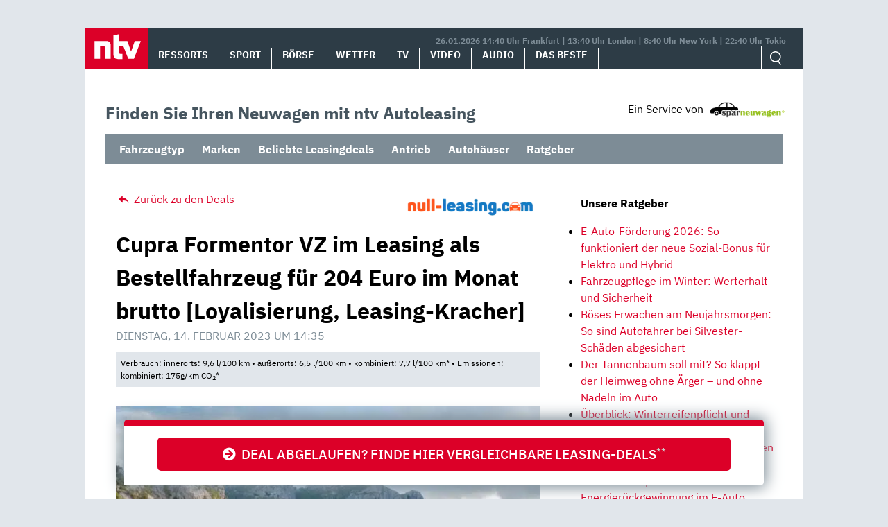

--- FILE ---
content_type: text/html; charset=UTF-8
request_url: https://autoleasing.n-tv.de/cupra-formentor-vz-leasing-103798/
body_size: 14122
content:
<!doctype html>
<html lang="de">
<head>
	<meta charset="UTF-8">
	<meta name="viewport" content="width=device-width, initial-scale=1">
	<link rel="profile" href="https://gmpg.org/xfn/11">

	<meta name='robots' content='index, follow, max-image-preview:large, max-snippet:-1, max-video-preview:-1' />
<style id="global-cls-fix">html { scrollbar-gutter: stable; }</style>
<link rel="preload" as="script" href="https://sourcepoint.rtl.de/wrapperMessagingWithoutDetection.js">
<link rel='dns-prefetch' href='//cdn.wum.rocks' />
<link rel='preconnect' href='//cdn.wum.rocks' crossorigin />
<script>
window['gtag_enable_tcf_support'] = true;
</script>
	<!-- This site is optimized with the Yoast SEO plugin v26.8 - https://yoast.com/product/yoast-seo-wordpress/ -->
	<title>Cupra Formentor VZ im Leasing für mtl. 204€ brutto - ntv Autoleasing</title>
	<meta name="description" content="Leasing Deals – Cupra Formentor VZ für mtl. 204€ brutto. Top-Konditionen ✔ Kleine Raten ✔ Jetzt online leasen!" />
	<link rel="canonical" href="https://autoleasing.n-tv.de/cupra-formentor-vz-leasing-103798/" />
	<meta property="og:locale" content="de_DE" />
	<meta property="og:type" content="article" />
	<meta property="og:title" content="Cupra Formentor VZ im Leasing für mtl. 204€ brutto - ntv Autoleasing" />
	<meta property="og:description" content="Leasing Deals – Cupra Formentor VZ für mtl. 204€ brutto. Top-Konditionen ✔ Kleine Raten ✔ Jetzt online leasen!" />
	<meta property="og:url" content="https://autoleasing.n-tv.de/cupra-formentor-vz-leasing-103798/" />
	<meta property="og:site_name" content="ntv Autoleasing" />
	<meta property="article:published_time" content="2023-02-14T13:35:44+00:00" />
	<meta property="og:image" content="https://autoleasing.n-tv.de/wp-content/uploads/2021/05/cupra-formentor-vz.jpg" />
	<meta property="og:image:width" content="2560" />
	<meta property="og:image:height" content="1595" />
	<meta property="og:image:type" content="image/jpeg" />
	<meta name="author" content="sparneuwagen" />
	<meta name="twitter:card" content="summary_large_image" />
	<meta name="twitter:label1" content="Verfasst von" />
	<meta name="twitter:data1" content="sparneuwagen" />
	<meta name="twitter:label2" content="Geschätzte Lesezeit" />
	<meta name="twitter:data2" content="2 Minuten" />
	<script type="application/ld+json" class="yoast-schema-graph">{"@context":"https://schema.org","@graph":[{"@type":"Article","@id":"https://autoleasing.n-tv.de/cupra-formentor-vz-leasing-103798/#article","isPartOf":{"@id":"https://autoleasing.n-tv.de/cupra-formentor-vz-leasing-103798/"},"author":{"name":"sparneuwagen","@id":"https://autoleasing.n-tv.de/#/schema/person/d0be1afe5bdf5d0874b3e78790e53d01"},"headline":"Cupra Formentor VZ im Leasing als Bestellfahrzeug für 204 Euro im Monat brutto [Loyalisierung, Leasing-Kracher]","datePublished":"2023-02-14T13:35:44+00:00","mainEntityOfPage":{"@id":"https://autoleasing.n-tv.de/cupra-formentor-vz-leasing-103798/"},"wordCount":294,"publisher":{"@id":"https://autoleasing.n-tv.de/#organization"},"image":{"@id":"https://autoleasing.n-tv.de/cupra-formentor-vz-leasing-103798/#primaryimage"},"thumbnailUrl":"https://autoleasing.n-tv.de/wp-content/uploads/2021/05/cupra-formentor-vz.jpg","keywords":["Allradantrieb","Automatikgetriebe","Cupra","Cupra Formentor","Gewerbe","Leasing","Ottomotor","SUV"],"articleSection":["Bestellfahrzeug","Cupra","Leasing bis 299€","LF bis 0,6","Neuwagen","Sparleasing","Top-Deal-Leasing","Verbrenner"],"inLanguage":"de"},{"@type":"WebPage","@id":"https://autoleasing.n-tv.de/cupra-formentor-vz-leasing-103798/","url":"https://autoleasing.n-tv.de/cupra-formentor-vz-leasing-103798/","name":"Cupra Formentor VZ im Leasing für mtl. 204€ brutto - ntv Autoleasing","isPartOf":{"@id":"https://autoleasing.n-tv.de/#website"},"primaryImageOfPage":{"@id":"https://autoleasing.n-tv.de/cupra-formentor-vz-leasing-103798/#primaryimage"},"image":{"@id":"https://autoleasing.n-tv.de/cupra-formentor-vz-leasing-103798/#primaryimage"},"thumbnailUrl":"https://autoleasing.n-tv.de/wp-content/uploads/2021/05/cupra-formentor-vz.jpg","datePublished":"2023-02-14T13:35:44+00:00","description":"Leasing Deals – Cupra Formentor VZ für mtl. 204€ brutto. Top-Konditionen ✔ Kleine Raten ✔ Jetzt online leasen!","breadcrumb":{"@id":"https://autoleasing.n-tv.de/cupra-formentor-vz-leasing-103798/#breadcrumb"},"inLanguage":"de","potentialAction":[{"@type":"ReadAction","target":["https://autoleasing.n-tv.de/cupra-formentor-vz-leasing-103798/"]}]},{"@type":"ImageObject","inLanguage":"de","@id":"https://autoleasing.n-tv.de/cupra-formentor-vz-leasing-103798/#primaryimage","url":"https://autoleasing.n-tv.de/wp-content/uploads/2021/05/cupra-formentor-vz.jpg","contentUrl":"https://autoleasing.n-tv.de/wp-content/uploads/2021/05/cupra-formentor-vz.jpg","width":2560,"height":1595,"caption":"Cupra Formentor VZ"},{"@type":"BreadcrumbList","@id":"https://autoleasing.n-tv.de/cupra-formentor-vz-leasing-103798/#breadcrumb","itemListElement":[{"@type":"ListItem","position":1,"name":"Home","item":"https://autoleasing.n-tv.de/"},{"@type":"ListItem","position":2,"name":"Cupra Formentor VZ im Leasing als Bestellfahrzeug für 204 Euro im Monat brutto [Loyalisierung, Leasing-Kracher]"}]},{"@type":"WebSite","@id":"https://autoleasing.n-tv.de/#website","url":"https://autoleasing.n-tv.de/","name":"ntv Autoleasing","description":"","publisher":{"@id":"https://autoleasing.n-tv.de/#organization"},"potentialAction":[{"@type":"SearchAction","target":{"@type":"EntryPoint","urlTemplate":"https://autoleasing.n-tv.de/?s={search_term_string}"},"query-input":{"@type":"PropertyValueSpecification","valueRequired":true,"valueName":"search_term_string"}}],"inLanguage":"de"},{"@type":"Organization","@id":"https://autoleasing.n-tv.de/#organization","name":"n-tv NACHRICHTEN","url":"https://autoleasing.n-tv.de/","logo":{"@type":"ImageObject","inLanguage":"de","@id":"https://autoleasing.n-tv.de/#/schema/logo/image/","url":"https://autoleasing.n-tv.de/wp-content/uploads/2021/06/ntv_logo.png","contentUrl":"https://autoleasing.n-tv.de/wp-content/uploads/2021/06/ntv_logo.png","width":96,"height":60,"caption":"n-tv NACHRICHTEN"},"image":{"@id":"https://autoleasing.n-tv.de/#/schema/logo/image/"}},{"@type":"Person","@id":"https://autoleasing.n-tv.de/#/schema/person/d0be1afe5bdf5d0874b3e78790e53d01","name":"sparneuwagen"}]}</script>
	<!-- / Yoast SEO plugin. -->


<link rel='dns-prefetch' href='//stats.wp.com' />
<link rel="alternate" type="application/rss+xml" title="ntv Autoleasing &raquo; Feed" href="https://autoleasing.n-tv.de/feed/" />
<link rel="alternate" type="application/rss+xml" title="ntv Autoleasing &raquo; Kommentar-Feed" href="https://autoleasing.n-tv.de/comments/feed/" />
<style id='wp-img-auto-sizes-contain-inline-css' type='text/css'>
img:is([sizes=auto i],[sizes^="auto," i]){contain-intrinsic-size:3000px 1500px}
/*# sourceURL=wp-img-auto-sizes-contain-inline-css */
</style>
<link rel='stylesheet' id='ep_general_styles-css' href='https://autoleasing.n-tv.de/wp-content/plugins/elasticpress/dist/css/general-styles.css?ver=66295efe92a630617c00' type='text/css' media='all' />
<link rel='stylesheet' id='sparneuwagen-style-css' href='https://autoleasing.n-tv.de/wp-content/themes/sparneuwagen/style.css?ver=6.9' type='text/css' media='all' />
<link rel='stylesheet' id='sparneuwagen-bundle-css' href='https://autoleasing.n-tv.de/wp-content/themes/sparneuwagen/res/css/bundle.css?ver=1223478290' type='text/css' media='all' />
<link rel='stylesheet' id='tablepress-default-css' href='https://autoleasing.n-tv.de/wp-content/tablepress-combined.min.css?ver=102' type='text/css' media='all' />
<script type="text/javascript" src="https://autoleasing.n-tv.de/wp-includes/js/jquery/jquery.min.js?ver=3.7.1" id="jquery-core-js"></script>
<script type="text/javascript" src="https://autoleasing.n-tv.de/wp-includes/js/jquery/jquery-migrate.min.js?ver=3.4.1" id="jquery-migrate-js"></script>
<link rel="https://api.w.org/" href="https://autoleasing.n-tv.de/wp-json/" /><link rel="alternate" title="JSON" type="application/json" href="https://autoleasing.n-tv.de/wp-json/wp/v2/posts/103798" /><link rel="EditURI" type="application/rsd+xml" title="RSD" href="https://autoleasing.n-tv.de/xmlrpc.php?rsd" />
<meta name="generator" content="WordPress 6.9" />
<link rel='shortlink' href='https://autoleasing.n-tv.de/?p=103798' />
	<script>
	function _typeof(t){return(_typeof="function"==typeof Symbol&&"symbol"==typeof Symbol.iterator?function(t){return typeof t}:function(t){return t&&"function"==typeof Symbol&&t.constructor===Symbol&&t!==Symbol.prototype?"symbol":typeof t})(t)}!function(){for(var t,e,o=[],n=window,r=n;r;){try{if(r.frames.__tcfapiLocator){t=r;break}}catch(t){}if(r===n.top)break;r=n.parent}t||(function t(){var e=n.document,o=!!n.frames.__tcfapiLocator;if(!o)if(e.body){var r=e.createElement("iframe");r.style.cssText="display:none",r.name="__tcfapiLocator",e.body.appendChild(r)}else setTimeout(t,5);return!o}(),n.__tcfapi=function(){for(var t=arguments.length,n=new Array(t),r=0;r<t;r++)n[r]=arguments[r];if(!n.length)return o;"setGdprApplies"===n[0]?n.length>3&&2===parseInt(n[1],10)&&"boolean"==typeof n[3]&&(e=n[3],"function"==typeof n[2]&&n[2]("set",!0)):"ping"===n[0]?"function"==typeof n[2]&&n[2]({gdprApplies:e,cmpLoaded:!1,cmpStatus:"stub"}):o.push(n)},n.addEventListener("message",(function(t){var e="string"==typeof t.data,o={};if(e)try{o=JSON.parse(t.data)}catch(t){}else o=t.data;var n="object"===_typeof(o)?o.__tcfapiCall:null;n&&window.__tcfapi(n.command,n.version,(function(o,r){var a={__tcfapiReturn:{returnValue:o,success:r,callId:n.callId}};t&&t.source&&t.source.postMessage&&t.source.postMessage(e?JSON.stringify(a):a,"*")}),n.parameter)}),!1))}();
	</script>
	
		<script>
		window._sp_queue = [];
		window._sp_ = {
			config: {
				accountId: 1239,
				baseEndpoint: 'https://sourcepoint.n-tv.de',
				ccpa: { },
				gdpr: { }
			}
		}
		</script>
	<script src="https://sourcepoint.n-tv.de/wrapperMessagingWithoutDetection.js" async></script>
		<style>img#wpstats{display:none}</style>
		<!-- All in one Favicon 4.8 --><link rel="icon" href="https://autoleasing.n-tv.de/wp-content/uploads/2021/07/favicon-96x96-1.png" type="image/png"/>
<link rel="apple-touch-icon" href="https://autoleasing.n-tv.de/wp-content/uploads/2021/07/apple-touch-icon-180x180-1.png" />
		<style type="text/css" id="wp-custom-css">
			.navbar-logo img {
	
	width:auto !important;
	height: auto !important;
	max-width:300px;
	max-height:300px;
	
}

@media screen and (max-width: 1023px) {
	
	.navbar-logo img {
		
		width:auto !important;
		height: auto !important;
		max-width:300px;
		max-height:300px;
		
	}
	
}

@media screen and (max-width: 1359px) and (min-width: 1024px) {
	
	.navbar-logo img {
		
		width:auto !important;
		height: auto !important;
		max-width:300px;
		max-height:300px;
		
	}
	
}		</style>
		
	

	<style>

		.just-post {

			overflow-y: hidden;

		}

	</style>


<style id='global-styles-inline-css' type='text/css'>
:root{--wp--preset--aspect-ratio--square: 1;--wp--preset--aspect-ratio--4-3: 4/3;--wp--preset--aspect-ratio--3-4: 3/4;--wp--preset--aspect-ratio--3-2: 3/2;--wp--preset--aspect-ratio--2-3: 2/3;--wp--preset--aspect-ratio--16-9: 16/9;--wp--preset--aspect-ratio--9-16: 9/16;--wp--preset--color--black: #000000;--wp--preset--color--cyan-bluish-gray: #abb8c3;--wp--preset--color--white: #ffffff;--wp--preset--color--pale-pink: #f78da7;--wp--preset--color--vivid-red: #cf2e2e;--wp--preset--color--luminous-vivid-orange: #ff6900;--wp--preset--color--luminous-vivid-amber: #fcb900;--wp--preset--color--light-green-cyan: #7bdcb5;--wp--preset--color--vivid-green-cyan: #00d084;--wp--preset--color--pale-cyan-blue: #8ed1fc;--wp--preset--color--vivid-cyan-blue: #0693e3;--wp--preset--color--vivid-purple: #9b51e0;--wp--preset--gradient--vivid-cyan-blue-to-vivid-purple: linear-gradient(135deg,rgb(6,147,227) 0%,rgb(155,81,224) 100%);--wp--preset--gradient--light-green-cyan-to-vivid-green-cyan: linear-gradient(135deg,rgb(122,220,180) 0%,rgb(0,208,130) 100%);--wp--preset--gradient--luminous-vivid-amber-to-luminous-vivid-orange: linear-gradient(135deg,rgb(252,185,0) 0%,rgb(255,105,0) 100%);--wp--preset--gradient--luminous-vivid-orange-to-vivid-red: linear-gradient(135deg,rgb(255,105,0) 0%,rgb(207,46,46) 100%);--wp--preset--gradient--very-light-gray-to-cyan-bluish-gray: linear-gradient(135deg,rgb(238,238,238) 0%,rgb(169,184,195) 100%);--wp--preset--gradient--cool-to-warm-spectrum: linear-gradient(135deg,rgb(74,234,220) 0%,rgb(151,120,209) 20%,rgb(207,42,186) 40%,rgb(238,44,130) 60%,rgb(251,105,98) 80%,rgb(254,248,76) 100%);--wp--preset--gradient--blush-light-purple: linear-gradient(135deg,rgb(255,206,236) 0%,rgb(152,150,240) 100%);--wp--preset--gradient--blush-bordeaux: linear-gradient(135deg,rgb(254,205,165) 0%,rgb(254,45,45) 50%,rgb(107,0,62) 100%);--wp--preset--gradient--luminous-dusk: linear-gradient(135deg,rgb(255,203,112) 0%,rgb(199,81,192) 50%,rgb(65,88,208) 100%);--wp--preset--gradient--pale-ocean: linear-gradient(135deg,rgb(255,245,203) 0%,rgb(182,227,212) 50%,rgb(51,167,181) 100%);--wp--preset--gradient--electric-grass: linear-gradient(135deg,rgb(202,248,128) 0%,rgb(113,206,126) 100%);--wp--preset--gradient--midnight: linear-gradient(135deg,rgb(2,3,129) 0%,rgb(40,116,252) 100%);--wp--preset--font-size--small: 13px;--wp--preset--font-size--medium: 20px;--wp--preset--font-size--large: 36px;--wp--preset--font-size--x-large: 42px;--wp--preset--spacing--20: 0.44rem;--wp--preset--spacing--30: 0.67rem;--wp--preset--spacing--40: 1rem;--wp--preset--spacing--50: 1.5rem;--wp--preset--spacing--60: 2.25rem;--wp--preset--spacing--70: 3.38rem;--wp--preset--spacing--80: 5.06rem;--wp--preset--shadow--natural: 6px 6px 9px rgba(0, 0, 0, 0.2);--wp--preset--shadow--deep: 12px 12px 50px rgba(0, 0, 0, 0.4);--wp--preset--shadow--sharp: 6px 6px 0px rgba(0, 0, 0, 0.2);--wp--preset--shadow--outlined: 6px 6px 0px -3px rgb(255, 255, 255), 6px 6px rgb(0, 0, 0);--wp--preset--shadow--crisp: 6px 6px 0px rgb(0, 0, 0);}:where(.is-layout-flex){gap: 0.5em;}:where(.is-layout-grid){gap: 0.5em;}body .is-layout-flex{display: flex;}.is-layout-flex{flex-wrap: wrap;align-items: center;}.is-layout-flex > :is(*, div){margin: 0;}body .is-layout-grid{display: grid;}.is-layout-grid > :is(*, div){margin: 0;}:where(.wp-block-columns.is-layout-flex){gap: 2em;}:where(.wp-block-columns.is-layout-grid){gap: 2em;}:where(.wp-block-post-template.is-layout-flex){gap: 1.25em;}:where(.wp-block-post-template.is-layout-grid){gap: 1.25em;}.has-black-color{color: var(--wp--preset--color--black) !important;}.has-cyan-bluish-gray-color{color: var(--wp--preset--color--cyan-bluish-gray) !important;}.has-white-color{color: var(--wp--preset--color--white) !important;}.has-pale-pink-color{color: var(--wp--preset--color--pale-pink) !important;}.has-vivid-red-color{color: var(--wp--preset--color--vivid-red) !important;}.has-luminous-vivid-orange-color{color: var(--wp--preset--color--luminous-vivid-orange) !important;}.has-luminous-vivid-amber-color{color: var(--wp--preset--color--luminous-vivid-amber) !important;}.has-light-green-cyan-color{color: var(--wp--preset--color--light-green-cyan) !important;}.has-vivid-green-cyan-color{color: var(--wp--preset--color--vivid-green-cyan) !important;}.has-pale-cyan-blue-color{color: var(--wp--preset--color--pale-cyan-blue) !important;}.has-vivid-cyan-blue-color{color: var(--wp--preset--color--vivid-cyan-blue) !important;}.has-vivid-purple-color{color: var(--wp--preset--color--vivid-purple) !important;}.has-black-background-color{background-color: var(--wp--preset--color--black) !important;}.has-cyan-bluish-gray-background-color{background-color: var(--wp--preset--color--cyan-bluish-gray) !important;}.has-white-background-color{background-color: var(--wp--preset--color--white) !important;}.has-pale-pink-background-color{background-color: var(--wp--preset--color--pale-pink) !important;}.has-vivid-red-background-color{background-color: var(--wp--preset--color--vivid-red) !important;}.has-luminous-vivid-orange-background-color{background-color: var(--wp--preset--color--luminous-vivid-orange) !important;}.has-luminous-vivid-amber-background-color{background-color: var(--wp--preset--color--luminous-vivid-amber) !important;}.has-light-green-cyan-background-color{background-color: var(--wp--preset--color--light-green-cyan) !important;}.has-vivid-green-cyan-background-color{background-color: var(--wp--preset--color--vivid-green-cyan) !important;}.has-pale-cyan-blue-background-color{background-color: var(--wp--preset--color--pale-cyan-blue) !important;}.has-vivid-cyan-blue-background-color{background-color: var(--wp--preset--color--vivid-cyan-blue) !important;}.has-vivid-purple-background-color{background-color: var(--wp--preset--color--vivid-purple) !important;}.has-black-border-color{border-color: var(--wp--preset--color--black) !important;}.has-cyan-bluish-gray-border-color{border-color: var(--wp--preset--color--cyan-bluish-gray) !important;}.has-white-border-color{border-color: var(--wp--preset--color--white) !important;}.has-pale-pink-border-color{border-color: var(--wp--preset--color--pale-pink) !important;}.has-vivid-red-border-color{border-color: var(--wp--preset--color--vivid-red) !important;}.has-luminous-vivid-orange-border-color{border-color: var(--wp--preset--color--luminous-vivid-orange) !important;}.has-luminous-vivid-amber-border-color{border-color: var(--wp--preset--color--luminous-vivid-amber) !important;}.has-light-green-cyan-border-color{border-color: var(--wp--preset--color--light-green-cyan) !important;}.has-vivid-green-cyan-border-color{border-color: var(--wp--preset--color--vivid-green-cyan) !important;}.has-pale-cyan-blue-border-color{border-color: var(--wp--preset--color--pale-cyan-blue) !important;}.has-vivid-cyan-blue-border-color{border-color: var(--wp--preset--color--vivid-cyan-blue) !important;}.has-vivid-purple-border-color{border-color: var(--wp--preset--color--vivid-purple) !important;}.has-vivid-cyan-blue-to-vivid-purple-gradient-background{background: var(--wp--preset--gradient--vivid-cyan-blue-to-vivid-purple) !important;}.has-light-green-cyan-to-vivid-green-cyan-gradient-background{background: var(--wp--preset--gradient--light-green-cyan-to-vivid-green-cyan) !important;}.has-luminous-vivid-amber-to-luminous-vivid-orange-gradient-background{background: var(--wp--preset--gradient--luminous-vivid-amber-to-luminous-vivid-orange) !important;}.has-luminous-vivid-orange-to-vivid-red-gradient-background{background: var(--wp--preset--gradient--luminous-vivid-orange-to-vivid-red) !important;}.has-very-light-gray-to-cyan-bluish-gray-gradient-background{background: var(--wp--preset--gradient--very-light-gray-to-cyan-bluish-gray) !important;}.has-cool-to-warm-spectrum-gradient-background{background: var(--wp--preset--gradient--cool-to-warm-spectrum) !important;}.has-blush-light-purple-gradient-background{background: var(--wp--preset--gradient--blush-light-purple) !important;}.has-blush-bordeaux-gradient-background{background: var(--wp--preset--gradient--blush-bordeaux) !important;}.has-luminous-dusk-gradient-background{background: var(--wp--preset--gradient--luminous-dusk) !important;}.has-pale-ocean-gradient-background{background: var(--wp--preset--gradient--pale-ocean) !important;}.has-electric-grass-gradient-background{background: var(--wp--preset--gradient--electric-grass) !important;}.has-midnight-gradient-background{background: var(--wp--preset--gradient--midnight) !important;}.has-small-font-size{font-size: var(--wp--preset--font-size--small) !important;}.has-medium-font-size{font-size: var(--wp--preset--font-size--medium) !important;}.has-large-font-size{font-size: var(--wp--preset--font-size--large) !important;}.has-x-large-font-size{font-size: var(--wp--preset--font-size--x-large) !important;}
/*# sourceURL=global-styles-inline-css */
</style>
<link rel='stylesheet' id='embed-privacy-css' href='https://autoleasing.n-tv.de/wp-content/plugins/embed-privacy/assets/style/embed-privacy.min.css?ver=1.12.3' type='text/css' media='all' />
</head>

<body class="wp-singular post-template-default single single-post postid-103798 single-format-standard wp-theme-sparneuwagen no-sidebar">


<div id="page" class="site">

		<a class="skip-link screen-reader-text" href="#content">Skip to content</a>

	<div id="content" class="site-content">

		<div class="container container-wrapper">

		<header>
			<nav class="header__nav">
				<a href="https://www.n-tv.de/" class="header__logo" role="button"><img alt="n-tv" src="https://autoleasing.n-tv.de/wp-content/themes/sparneuwagen/logo.svg" /></a>
				<div href="#" title="MENÜ" class="header__burger icon">
					<input type="checkbox" id="hamburg">
    				<label for="hamburg" class="hamburg">
	        		<span class="burgerline"></span>
	        		<span class="burgerline"></span>
	        		<span class="burgerline"></span>
    				</label>
						<ul class="topmenu">
							<li><a href="https://www.n-tv.de/">Ressorts</a></li>
							<li><a href="https://www.n-tv.de/sport/">Sport</a></li>
							<li><a href="https://www.n-tv.de/boersenkurse/">Börse</a></li>
							<li><a href="https://www.n-tv.de/wetter/">Wetter</a></li>
							<li><a href="https://www.n-tv.de/mediathek/tvprogramm/">TV</a></li>
							<li><a href="https://www.n-tv.de/mediathek/videos/">Video</a></li>
							<li><a href="https://www.n-tv.de/mediathek/audio/">Audio</a></li>
							<li><a href="https://www.n-tv.de/dasbeste/">Das Beste</a></li>
						</ul>
				</div>
								<div class="header__nav__timezones">26.01.2026 14:40 Uhr Frankfurt | 13:40 Uhr London | 8:40 Uhr New York | 22:40 Uhr Tokio </div>
				<div class="scrollbar">
					<ul class="header__nav__lvl1">
						<li><a href="https://www.n-tv.de/">Ressorts</a></li>
						<li><a href="https://www.n-tv.de/sport/">Sport</a></li>
						<li><a href="https://www.n-tv.de/boersenkurse/">Börse</a></li>
						<li><a href="https://www.n-tv.de/wetter/">Wetter</a></li>
						<li><a href="https://www.n-tv.de/mediathek/tvprogramm/">TV</a></li>
						<li><a href="https://www.n-tv.de/mediathek/videos/">Video</a></li>
						<li><a href="https://www.n-tv.de/mediathek/audio/">Audio</a></li>
						<li><a href="https://www.n-tv.de/dasbeste/">Das Beste</a></li>
					</ul>
				</div>
				<ul class="header__nav__action">
					<form
						method="GET"
						action="https://autoleasing.n-tv.de/"
						role="search"
						target="_top">
						<input class="icon-search" type="text" name="s" id="search" autocomplete="on" required placeholder="Suchen">
					</form>
				</ul>
			</nav>
		</header>

<div class="container clear-me-after" style="margin-top:45px;">
	<div class="find-the-car">
		<span>Finden Sie Ihren Neuwagen mit ntv Autoleasing</span>
	</div>
	<div>
		<div class="disclosure"><span>Ein Service von</span> <img src="https://autoleasing.n-tv.de/wp-content/themes/sparneuwagen/res/l-300.png" alt="" width="110" height="23" /></div>
	</div>
</div>

<div class="clear-me">&nbsp;</div>
	<label class="mobile-check" for="mobile-check">Angebote &#x25BE;</label>
	<input type="checkbox" id="mobile-check">
	<nav class="secondary_navigation container clear-me-after">
		<ul id="menu-header-dropdowns" class="menu"><li id="menu-item-91105" class="menu-item menu-item-type-custom menu-item-object-custom menu-item-has-children menu-item-91105"><a href="#">Fahrzeugtyp</a>
<ul class="sub-menu">
	<li id="menu-item-91206" class="menu-item menu-item-type-custom menu-item-object-custom menu-item-91206"><a href="https://autoleasing.n-tv.de/tag/suv/">SUV</a></li>
	<li id="menu-item-91106" class="menu-item menu-item-type-custom menu-item-object-custom menu-item-91106"><a href="https://autoleasing.n-tv.de/tag/kombi/">Kombi</a></li>
	<li id="menu-item-91207" class="menu-item menu-item-type-custom menu-item-object-custom menu-item-91207"><a href="https://autoleasing.n-tv.de/tag/limousine/">Limousine</a></li>
	<li id="menu-item-91108" class="menu-item menu-item-type-custom menu-item-object-custom menu-item-91108"><a href="https://autoleasing.n-tv.de/tag/kompaktklasse/">Kompaktklasse</a></li>
	<li id="menu-item-91210" class="menu-item menu-item-type-custom menu-item-object-custom menu-item-91210"><a href="https://autoleasing.n-tv.de/tag/coupe/">Coupé</a></li>
	<li id="menu-item-91107" class="menu-item menu-item-type-custom menu-item-object-custom menu-item-91107"><a href="https://autoleasing.n-tv.de/tag/cabriolet/">Cabriolet</a></li>
	<li id="menu-item-91209" class="menu-item menu-item-type-custom menu-item-object-custom menu-item-91209"><a href="https://autoleasing.n-tv.de/tag/van/">Van</a></li>
	<li id="menu-item-91208" class="menu-item menu-item-type-custom menu-item-object-custom menu-item-91208"><a href="https://autoleasing.n-tv.de/tag/nutzfahrzeug/">Nutzfahrzeug</a></li>
</ul>
</li>
<li id="menu-item-91091" class="menu-item menu-item-type-custom menu-item-object-custom menu-item-has-children menu-item-91091"><a href="https://autoleasing.n-tv.de/alle-marken/">Marken</a>
<ul class="sub-menu">
	<li id="menu-item-91094" class="menu-item menu-item-type-custom menu-item-object-custom menu-item-91094"><a href="https://autoleasing.n-tv.de/volkswagen-das-auto/">Volkswagen</a></li>
	<li id="menu-item-91095" class="menu-item menu-item-type-custom menu-item-object-custom menu-item-91095"><a href="https://autoleasing.n-tv.de/mercedes-benz-das-beste-oder-nichts/">Mercedes-Benz</a></li>
	<li id="menu-item-91093" class="menu-item menu-item-type-custom menu-item-object-custom menu-item-91093"><a href="https://autoleasing.n-tv.de/tag/bmw/">BMW</a></li>
	<li id="menu-item-91092" class="menu-item menu-item-type-custom menu-item-object-custom menu-item-91092"><a href="https://autoleasing.n-tv.de/tag/audi/">Audi</a></li>
	<li id="menu-item-91098" class="menu-item menu-item-type-custom menu-item-object-custom menu-item-91098"><a href="https://autoleasing.n-tv.de/tag/opel/">Opel</a></li>
	<li id="menu-item-91097" class="menu-item menu-item-type-custom menu-item-object-custom menu-item-91097"><a href="https://autoleasing.n-tv.de/tag/skoda/">Škoda</a></li>
	<li id="menu-item-91096" class="menu-item menu-item-type-custom menu-item-object-custom menu-item-91096"><a href="https://autoleasing.n-tv.de/tag/fiat/">Fiat</a></li>
	<li id="menu-item-91099" class="menu-item menu-item-type-custom menu-item-object-custom menu-item-91099"><a href="https://autoleasing.n-tv.de/tag/seat/">Seat</a></li>
	<li id="menu-item-91204" class="menu-item menu-item-type-custom menu-item-object-custom menu-item-91204"><a href="https://autoleasing.n-tv.de/tag/volvo/">Volvo</a></li>
	<li id="menu-item-91205" class="menu-item menu-item-type-custom menu-item-object-custom menu-item-91205"><a href="https://autoleasing.n-tv.de/tag/renault/">Renault</a></li>
	<li id="menu-item-91100" class="menu-item menu-item-type-custom menu-item-object-custom menu-item-91100"><a href="https://autoleasing.n-tv.de/alle-marken/">Mehr</a></li>
</ul>
</li>
<li id="menu-item-91211" class="menu-item menu-item-type-custom menu-item-object-custom menu-item-has-children menu-item-91211"><a href="https://autoleasing.n-tv.de/top-leasingangebote-der-woche/">Beliebte Leasingdeals</a>
<ul class="sub-menu">
	<li id="menu-item-91215" class="menu-item menu-item-type-custom menu-item-object-custom menu-item-91215"><a href="https://autoleasing.n-tv.de/category/leasingkosten/leasing-bis-99e/">Leasing bis 99€</a></li>
	<li id="menu-item-91221" class="menu-item menu-item-type-custom menu-item-object-custom menu-item-91221"><a href="https://autoleasing.n-tv.de/category/leasingkosten/leasing-bis-199e/">Leasing bis 199€</a></li>
</ul>
</li>
<li id="menu-item-91109" class="menu-item menu-item-type-custom menu-item-object-custom menu-item-has-children menu-item-91109"><a href="#">Antrieb</a>
<ul class="sub-menu">
	<li id="menu-item-91110" class="menu-item menu-item-type-custom menu-item-object-custom menu-item-91110"><a href="https://autoleasing.n-tv.de/tag/ottomotor/">Benzin</a></li>
	<li id="menu-item-91112" class="menu-item menu-item-type-custom menu-item-object-custom menu-item-91112"><a href="https://autoleasing.n-tv.de/tag/diesel/">Diesel</a></li>
	<li id="menu-item-91113" class="menu-item menu-item-type-custom menu-item-object-custom menu-item-91113"><a href="https://autoleasing.n-tv.de/tag/plug-in-hybrid/">Plug-In-Hybrid</a></li>
	<li id="menu-item-91114" class="menu-item menu-item-type-custom menu-item-object-custom menu-item-91114"><a href="https://autoleasing.n-tv.de/tag/elektromotor/">Elektromotor</a></li>
</ul>
</li>
<li id="menu-item-103218" class="menu-item menu-item-type-custom menu-item-object-custom menu-item-103218"><a href="https://autoleasing.n-tv.de/autohaus/">Autohäuser</a></li>
<li id="menu-item-92173" class="menu-item menu-item-type-custom menu-item-object-custom menu-item-92173"><a href="https://autoleasing.n-tv.de/ratgeber/">Ratgeber</a></li>
</ul>	</nav>

<div class="clear-me">&nbsp;</div>




		<div id="primary" class="content-area col-8 col-sm-12 col-md-12 col-lg-8">

		


			<main id="main" class="site-main">


					<div class="zum-deal"><!--<span>Jetzt klicken und sparen!</span>-->
					<img class="hide" alt="" src="//st.sparneuwagen.de/view/11/69/aHR0cHM6Ly9jYXJ3b3cuZGUvbGVhc2luZz8mc253cmVmPWZibGluaw=="/>
			<a target="_blank" rel="noopener nofollow sponsored" href="https://st.sparneuwagen.de/click/11/69/aHR0cHM6Ly9jYXJ3b3cuZGUvbGVhc2luZz8mc253cmVmPWZibGluaw=="><i class="fa fa-arrow-circle-right"> </i>&nbsp;&nbsp;Deal abgelaufen? Finde hier vergleichbare Leasing-Deals<sup class="demasterisks">**</sup></a>
					</div>

									<div class="container single-article">
						<div class="row">
							<div class="col-12">
								</div>
							<div class="col-6">
																		<a class="zuruck" href="/"><i class="icon-reply"></i> Zurück zu den Deals</a>
							</div>

							<div class="col-6 single-article-logo">
																										<a href="https://autoleasing.n-tv.de/autohaus/null-leasing/">
									<img width="200" height="47" src="https://autoleasing.n-tv.de/wp-content/uploads/2022/12/null-leasing-200x47.png" class="" alt="null-leasing" decoding="async" srcset="https://autoleasing.n-tv.de/wp-content/uploads/2022/12/null-leasing-200x47.png 200w, https://autoleasing.n-tv.de/wp-content/uploads/2022/12/null-leasing-600x141.png 600w, https://autoleasing.n-tv.de/wp-content/uploads/2022/12/null-leasing-850x199.png 850w, https://autoleasing.n-tv.de/wp-content/uploads/2022/12/null-leasing-768x180.png 768w, https://autoleasing.n-tv.de/wp-content/uploads/2022/12/null-leasing-300x70.png 300w, https://autoleasing.n-tv.de/wp-content/uploads/2022/12/null-leasing-100x23.png 100w, https://autoleasing.n-tv.de/wp-content/uploads/2022/12/null-leasing-400x94.png 400w, https://autoleasing.n-tv.de/wp-content/uploads/2022/12/null-leasing-800x188.png 800w, https://autoleasing.n-tv.de/wp-content/uploads/2022/12/null-leasing-500x117.png 500w, https://autoleasing.n-tv.de/wp-content/uploads/2022/12/null-leasing-1024x240.png 1024w, https://autoleasing.n-tv.de/wp-content/uploads/2022/12/null-leasing-2048x480.png 2048w, https://autoleasing.n-tv.de/wp-content/uploads/2022/12/null-leasing-700x164.png 700w, https://autoleasing.n-tv.de/wp-content/uploads/2022/12/null-leasing-1400x328.png 1400w, https://autoleasing.n-tv.de/wp-content/uploads/2022/12/null-leasing-900x211.png 900w, https://autoleasing.n-tv.de/wp-content/uploads/2022/12/null-leasing-1800x422.png 1800w, https://autoleasing.n-tv.de/wp-content/uploads/2022/12/null-leasing-1200x281.png 1200w, https://autoleasing.n-tv.de/wp-content/uploads/2022/12/null-leasing-1536x360.png 1536w" sizes="(max-width: 200px) 100vw, 200px" />									</a>
																</div>

							<div class="col-12">
								
								<h1 class="article-heading">Cupra Formentor VZ im Leasing als Bestellfahrzeug für 204 Euro im Monat brutto [Loyalisierung, Leasing-Kracher]</h1>
								<span class="article-date">
									<time datetime="2023-02-14 14:35:44">Dienstag, 14. Februar 2023 um 14:35</time>
								</span>
							</div>

							<div class="col-12">
																	<span class="main-blog-post-content-details">Verbrauch: innerorts: 9,6 l/100 km • außerorts: 6,5 l/100 km • kombiniert: 7,7 l/100 km* • Emissionen: kombiniert: 175g/km CO<sub>2</sub>*</span>
									
								<div class="just-post">



									<img alt="" class="hide" src="//st.sparneuwagen.de/postview/11/113308/d3a9ec589c4f40544da67e6453eea309f71af58e" /><figure id="attachment_75888" aria-describedby="caption-attachment-75888" style="width: 2560px" class="wp-caption alignnone"><img fetchpriority="high" decoding="async" class="size-full wp-image-75888" src="https://autoleasing.n-tv.de/wp-content/uploads/2021/05/cupra-formentor-vz.jpg" alt="Cupra Formentor VZ" width="2560" height="1595" srcset="https://autoleasing.n-tv.de/wp-content/uploads/2021/05/cupra-formentor-vz.jpg 2560w, https://autoleasing.n-tv.de/wp-content/uploads/2021/05/cupra-formentor-vz-600x374.jpg 600w, https://autoleasing.n-tv.de/wp-content/uploads/2021/05/cupra-formentor-vz-850x529.jpg 850w, https://autoleasing.n-tv.de/wp-content/uploads/2021/05/cupra-formentor-vz-768x478.jpg 768w, https://autoleasing.n-tv.de/wp-content/uploads/2021/05/cupra-formentor-vz-300x187.jpg 300w, https://autoleasing.n-tv.de/wp-content/uploads/2021/05/cupra-formentor-vz-100x62.jpg 100w, https://autoleasing.n-tv.de/wp-content/uploads/2021/05/cupra-formentor-vz-200x125.jpg 200w, https://autoleasing.n-tv.de/wp-content/uploads/2021/05/cupra-formentor-vz-400x249.jpg 400w, https://autoleasing.n-tv.de/wp-content/uploads/2021/05/cupra-formentor-vz-800x498.jpg 800w, https://autoleasing.n-tv.de/wp-content/uploads/2021/05/cupra-formentor-vz-500x312.jpg 500w, https://autoleasing.n-tv.de/wp-content/uploads/2021/05/cupra-formentor-vz-1024x638.jpg 1024w, https://autoleasing.n-tv.de/wp-content/uploads/2021/05/cupra-formentor-vz-2048x1276.jpg 2048w, https://autoleasing.n-tv.de/wp-content/uploads/2021/05/cupra-formentor-vz-700x436.jpg 700w, https://autoleasing.n-tv.de/wp-content/uploads/2021/05/cupra-formentor-vz-1400x872.jpg 1400w, https://autoleasing.n-tv.de/wp-content/uploads/2021/05/cupra-formentor-vz-900x561.jpg 900w, https://autoleasing.n-tv.de/wp-content/uploads/2021/05/cupra-formentor-vz-1800x1121.jpg 1800w, https://autoleasing.n-tv.de/wp-content/uploads/2021/05/cupra-formentor-vz-1200x748.jpg 1200w, https://autoleasing.n-tv.de/wp-content/uploads/2021/05/cupra-formentor-vz-1536x957.jpg 1536w, https://autoleasing.n-tv.de/wp-content/uploads/2021/05/cupra-formentor-vz-512x319.jpg 512w" sizes="(min-width: 1280px) 600px, (max-width: 500px) 200px, (max-width: 900px) 400px, (max-width: 1279px) 600px, 200px" /><figcaption id="caption-attachment-75888" class="wp-caption-text">Cupra Formentor VZ; Quelle: Pressefoto</figcaption></figure>
<h2>Cupra Formentor 2.0 TSI 228kW VZ 4Drive DSG Bestellfahrzeug-Leasing für Privatkunden</h2>
<p>Mithilfe der Loyalitätsprämie können Privatkunden den <strong>Cupra Formentor 2.0 TSI 228kW VZ 4Drive DSG</strong> bei <strong>null-leasing</strong> bereits für <strong>204 Euro im Monat brutto</strong> leasen. Dazu müsst ihr nur einen Seat oder Cupra in eurem Besitz nachweisen.</p>
<h3><b>Bedingungen für die Loyalitätsprämie</b></h3>
<p><span style="font-weight: 400;">Um die </span><b>Loyalitätsprämie</b><span style="font-weight: 400;"> in Anspruch nehmen zu können, müsst ihr den Besitz einen</span><a href="https://autoleasing.n-tv.de/tag/seat/"> <span style="font-weight: 400;">Seat</span></a><span style="font-weight: 400;"> oder</span><a href="https://autoleasing.n-tv.de/tag/cupra/"> <span style="font-weight: 400;">Cupra</span></a><span style="font-weight: 400;"> nachweisen. Dabei ist es egal, ob das Fahrzeug geleast, gekauft oder bar erworben wurde. Das Fahrzeug muss sich mindestens sechs Monate in eurem Besitzt befinden.</span></p>
<p>Bei dem Deal handelt es sich um ein Bestellfahrzeug mit einer Lieferzeit von 9 Monaten. Aktuell besitzt der <a href="https://autoleasing.n-tv.de/tag/cupra-formentor/">Cupra Formentor VZ</a> bereits die <strong>CUPRA Sportschalensitze</strong>, das CUPRA Supersport-Multifunktionslenkrad, das <strong>Virtual Cockpit</strong>, ein Multimediasystem mit einem 12“-Touchscreen inklusive <strong>Navigationssystem</strong>, Voll-LED-Scheinwerfer und vieles mehr.</p>
<h3>310 PS starkes SUV</h3>
<p>Dem Cupra Formentor VZ mach so schnell keiner was vor! Das <strong>310 PS</strong> starke SUV sprintet in 4,9 Sekunden auf 100 km/h. Über die Autobahn geht es mit maximal 250 km/h. Sein Herzstück ist ein <strong>Vierzylinder-Ottomotor</strong> mit 2,0l-Hubraum, einem Turbolader und erreicht ein maximales Drehmoment von 400 Newtonmeter. Geschaltet wird bei dem <a href="https://autoleasing.n-tv.de/tag/suv/">SUV</a> automatisch mithilfe des <strong>7-Stufen-Doppelkupplungsgetriebe</strong>.</p>
<p>Das Leasing geht über einen Zeitraum von <strong>12 Jahren</strong> und hat eine jährliche Fahrleistung von <strong>10.000 Kilometer</strong>.</p>
<p>Für den Cupra Formentor 2.0 TSI 228kW VZ 4Drive DSG würde ihr ohne Loyalitätsprämie beim Marktführer 880 Euro im Monat brutto zahlen.</p>
<h2>Cupra Formentor VZ: Leasing-Kosten</h2>

<table id="tablepress-snwstats_1852" class="tablepress tablepress-id-snwstats_1852 tbody-has-connected-cells">
<tbody>
<tr class="row-1">
	<td class="column-1"></td><td class="column-2"><strong>Brutto inkl. MwSt.</strong></td><td class="column-3"><strong>Netto exkl. MwSt.</strong></td>
</tr>
<tr class="row-2">
	<td class="column-1"><strong>UPE</strong></td><td class="column-2">49.970,-- €</td><td class="column-3">41.992,-- €</td>
</tr>
<tr class="row-3">
	<td colspan="3" class="column-1"></td>
</tr>
<tr class="row-4">
	<td class="column-1"><strong>Leasingrate</strong></td><td class="column-2"><strong>204,-- €</strong></td><td class="column-3"><strong>171,43 €</strong></td>
</tr>
<tr class="row-5">
	<td class="column-1"><strong>Sonderzahlung</strong></td><td colspan="2" class="column-2"><strong>Keine!</strong></td>
</tr>
<tr class="row-6">
	<td class="column-1"><strong>Leasingfaktor</strong></td><td colspan="2" class="column-2"><strong>0,41</strong></td>
</tr>
<tr class="row-7">
	<td colspan="3" class="column-1"></td>
</tr>
<tr class="row-8">
	<td class="column-1"><strong>Überführungskosten</strong></td><td class="column-2"><strong>890,-- €</strong></td><td class="column-3"><strong>747,90 €</strong></td>
</tr>
<tr class="row-9">
	<td class="column-1"><strong>Gesamtkosten</strong></td><td class="column-2">3.338,-- €</td><td class="column-3">2.805,04 €</td>
</tr>
<tr class="row-10">
	<td class="column-1"><strong>Gesamtkosten / Monat</strong></td><td class="column-2"><strong>278,17 €</strong></td><td class="column-3"><strong>233,75 €</strong></td>
</tr>
<tr class="row-11">
	<td class="column-1"><strong>Gesamtleasingfaktor</strong></td><td colspan="2" class="column-2"><strong>0,56</strong></td>
</tr>
<tr class="row-12">
	<td colspan="3" class="column-1"></td>
</tr>
<tr class="row-13">
	<td class="column-1"><strong>Laufzeit</strong></td><td colspan="2" class="column-2">12 Monate</td>
</tr>
<tr class="row-14">
	<td class="column-1"><strong>Jährliche Fahrleistung</strong></td><td colspan="2" class="column-2">10.000 km</td>
</tr>
<tr class="row-15">
	<td colspan="3" class="column-1"></td>
</tr>
</tbody>
</table>
<!-- #tablepress-snwstats_1852 from cache -->
<p><img decoding="async" class="aligncenter size-full wp-image-103797" src="https://autoleasing.n-tv.de/wp-content/uploads/2023/02/cupra-formentor-vz-null-leasing-details.png" alt="" width="1234" height="1286" srcset="https://autoleasing.n-tv.de/wp-content/uploads/2023/02/cupra-formentor-vz-null-leasing-details.png 1234w, https://autoleasing.n-tv.de/wp-content/uploads/2023/02/cupra-formentor-vz-null-leasing-details-576x600.png 576w, https://autoleasing.n-tv.de/wp-content/uploads/2023/02/cupra-formentor-vz-null-leasing-details-816x850.png 816w, https://autoleasing.n-tv.de/wp-content/uploads/2023/02/cupra-formentor-vz-null-leasing-details-768x800.png 768w, https://autoleasing.n-tv.de/wp-content/uploads/2023/02/cupra-formentor-vz-null-leasing-details-300x313.png 300w, https://autoleasing.n-tv.de/wp-content/uploads/2023/02/cupra-formentor-vz-null-leasing-details-100x104.png 100w, https://autoleasing.n-tv.de/wp-content/uploads/2023/02/cupra-formentor-vz-null-leasing-details-200x208.png 200w, https://autoleasing.n-tv.de/wp-content/uploads/2023/02/cupra-formentor-vz-null-leasing-details-400x417.png 400w, https://autoleasing.n-tv.de/wp-content/uploads/2023/02/cupra-formentor-vz-null-leasing-details-800x834.png 800w, https://autoleasing.n-tv.de/wp-content/uploads/2023/02/cupra-formentor-vz-null-leasing-details-500x521.png 500w, https://autoleasing.n-tv.de/wp-content/uploads/2023/02/cupra-formentor-vz-null-leasing-details-1024x1067.png 1024w, https://autoleasing.n-tv.de/wp-content/uploads/2023/02/cupra-formentor-vz-null-leasing-details-700x729.png 700w, https://autoleasing.n-tv.de/wp-content/uploads/2023/02/cupra-formentor-vz-null-leasing-details-900x938.png 900w, https://autoleasing.n-tv.de/wp-content/uploads/2023/02/cupra-formentor-vz-null-leasing-details-1200x1251.png 1200w" sizes="(min-width: 1280px) 600px, (max-width: 500px) 200px, (max-width: 900px) 400px, (max-width: 1279px) 600px, 200px" /></p>
<h2>Ausstattungshighlights</h2>
<ul>
<li>Virtual Cockpit</li>
<li>Navigationssystem mit 12“ Bildschirm</li>
<li>Voll-LED-Scheinwerfer</li>
<li>CUPRA Supersport-Multifunktionslenkrad</li>
<li>CUPRA Sportschalensitze</li>
</ul>
<div class="embed-privacy-container is-disabled embed-youtube" data-embed-id="oembed_c154de4f71f732177da2e3925d052681" data-embed-provider="youtube" style="aspect-ratio: 640/360;">						<button type="button" class="embed-privacy-enable screen-reader-text">„Cupra Formentor (2020): Ein sportliches SUV? – Vorfahrt (Review) | auto motor und sport“ von YouTube anzeigen</button>						</p>
<div class="embed-privacy-overlay">
<div class="embed-privacy-inner">
<div class="embed-privacy-logo" style="background-image: url(https://autoleasing.n-tv.de/wp-content/plugins/embed-privacy/assets/images/embed-youtube.png?ver=1.12.3);"></div>
<p>		Hier klicken, um den Inhalt von YouTube anzuzeigen.					<br />					Erfahre mehr in der <a href="https://policies.google.com/privacy?hl=de" target="_blank">Datenschutzerklärung von YouTube</a>.		</p>
<p class="embed-privacy-input-wrapper">			<input id="embed-privacy-store-youtube-c154de4f71f732177da2e3925d052681" type="checkbox" value="1" class="embed-privacy-input" data-embed-provider="youtube">			<label for="embed-privacy-store-youtube-c154de4f71f732177da2e3925d052681" class="embed-privacy-label" data-embed-provider="youtube">				Inhalt von YouTube immer anzeigen			</label>		</p>
</p></div>
<div class="embed-privacy-footer"><span class="embed-privacy-url"><a href="https://www.youtube.com/watch?v=3-zFotFidwY">„Cupra Formentor (2020): Ein sportliches SUV? – Vorfahrt (Review) | auto motor und sport“ direkt öffnen</a></span></div>
</p></div>
<div class="embed-privacy-content">				<script>var _oembed_c154de4f71f732177da2e3925d052681 = '{\"embed\":\"&lt;iframe title=&quot;Cupra Formentor (2020): Ein sportliches SUV? &ndash; Vorfahrt (Review) | auto motor und sport&quot; width=&quot;640&quot; height=&quot;360&quot; src=&quot;https:\\/\\/www.youtube-nocookie.com\\/embed\\/3-zFotFidwY?feature=oembed&quot; frameborder=&quot;0&quot; allow=&quot;accelerometer; autoplay; clipboard-write; encrypted-media; gyroscope; picture-in-picture; web-share&quot; referrerpolicy=&quot;strict-origin-when-cross-origin&quot; allowfullscreen&gt;&lt;\\/iframe&gt;\"}';</script>			</div>
</p></div>
								</div>


										<div class="">
											<a class='bottom-tag' href='https://autoleasing.n-tv.de/tag/allradantrieb/'>Allradantrieb</a><a class='bottom-tag' href='https://autoleasing.n-tv.de/tag/automatikgetriebe/'>Automatikgetriebe</a><a class='bottom-tag' href='https://autoleasing.n-tv.de/tag/cupra/'>Cupra</a><a class='bottom-tag' href='https://autoleasing.n-tv.de/tag/cupra-formentor/'>Cupra Formentor</a><a class='bottom-tag' href='https://autoleasing.n-tv.de/tag/gewerbe/'>Gewerbe</a><a class='bottom-tag' href='https://autoleasing.n-tv.de/tag/leasing/'>Leasing</a><a class='bottom-tag' href='https://autoleasing.n-tv.de/tag/ottomotor/'>Ottomotor</a><a class='bottom-tag' href='https://autoleasing.n-tv.de/tag/suv/'>SUV</a>										</div>
										
							</div>
						</div>
					</div>
					

			</main><!-- #main -->
		</div><!-- #primary -->

		
<aside id="secondary" class="col-4 col-sm-12 col-md-12 col-lg-4 col-xl-4 widget-area">


		<div class="clearfix">
			
			
			
			<section id="text-52" class="widget widget_text">			<div class="textwidget"><p><strong>Unsere Ratgeber</strong></p>
<ul><li><a href="https://autoleasing.n-tv.de/ratgeber/e-auto-foerderung-2026-so-funktioniert-der-neue-sozial-bonus-fuer-elektro-und-hybrid/">E-Auto-Förderung 2026: So funktioniert der neue Sozial-Bonus für Elektro und Hybrid</a></li><li><a href="https://autoleasing.n-tv.de/ratgeber/fahrzeugpflege-im-winter-werterhalt-und-sicherheit/">Fahrzeugpflege im Winter: Werterhalt und Sicherheit</a></li><li><a href="https://autoleasing.n-tv.de/ratgeber/boeses-erwachen-am-neujahrsmorgen-so-sind-autofahrer-bei-silvester-schaeden-abgesichert/">Böses Erwachen am Neujahrsmorgen: So sind Autofahrer bei Silvester-Schäden abgesichert</a></li><li><a href="https://autoleasing.n-tv.de/ratgeber/der-tannenbaum-soll-mit-so-klappt-der-heimweg-ohne-aerger-und-ohne-nadeln-im-auto/">Der Tannenbaum soll mit? So klappt der Heimweg ohne Ärger – und ohne Nadeln im Auto</a></li><li><a href="https://autoleasing.n-tv.de/ratgeber/ueberblick-winterreifenpflicht-und-vorschriften-in-deutschland/">Überblick: Winterreifenpflicht und Vorschriften in Deutschland</a></li><li><a href="https://autoleasing.n-tv.de/ratgeber/winterreifen-die-7-wichtigsten-fragen-fuer-autofahrer-im-herbst/">Winterreifen: Die 7 wichtigsten Fragen für Autofahrer im Herbst</a></li><li><a href="https://autoleasing.n-tv.de/ratgeber/was-ist-rekuperation-die-energierueckgewinnung-im-e-auto-erklaert/">Was ist Rekuperation? Die Energierückgewinnung im E-Auto erklärt</a></li><li><a href="https://autoleasing.n-tv.de/ratgeber/urlaub-im-wohnmobil-worauf-anfaenger-achten-sollten/">Urlaub im Wohnmobil: Worauf Anfänger achten sollten</a></li><li><a href="https://autoleasing.n-tv.de/ratgeber/technik-trifft-sicherheit-so-transportieren-sie-ihr-fahrrad-stressfrei-mit-dem-auto/">Technik trifft Sicherheit – So transportieren Sie Ihr Fahrrad stressfrei mit dem Auto</a></li><li><a href="https://autoleasing.n-tv.de/ratgeber/die-elektronische-versicherungsbestaetigung-evb-ein-digitaler-nachweis-fuer-die-kfz-zulassung/">Die elektronische Versicherungsbestätigung (eVB) – Ein digitaler Nachweis für die Kfz-Zulassung</a></li></ul>&rarr; <a href="/ratgeber/">Alle Ratgeber</a>
</div>
		</section>
</aside><!-- #secondary -->
	</div>


</div><!-- #content -->


	<footer id="colophon" class="site-footer">

		<div class="">

			<div class="new-footer">
				<div class="new-footer-container new-footer-inner">
					<div class="row">
						<div class="col-4 col-sm-12 col-md-12 col-lg-4 col-xl-4">
							<section id="custom_html-9" class="widget_text widget widget_custom_html"><div class="textwidget custom-html-widget"><p>Bei ntv Autoleasing präsentieren wir Top-Leasing-Schnäppchen für Privat und Gewerbe. Es gibt Bestellfahrzeuge, Lagerneuwagen und Gebrauchtwagen.</p>
							<p>* = Umfangreiche Angaben zum offiziellen Kraftstoffverbrauch und zu den offiziellen CO2-Emissionswerten und ggf. zum Stromverbrauch neuer Pkw können Sie dem Leitfaden über den offiziellen Kraftstoffverbrauch, die offiziellen spezifischen CO2-Emissionen und den offiziellen Stromverbrauch neuer Pkw entnehmen. Dieser ist in allen Autohäusern und bei der Deutschen Automobil Treuhand GmbH erhältlich, sowie unter https://www.dat.de/co2/.</p>
<p>** Partnerlink. Bei Nutzung erhalten wir ggf. eine Vergütung.</p></div></section>						</div>
						<div class="col-4 col-sm-12 col-md-12 col-lg-4 col-xl-4">
													</div>
						<div class="col-4 col-sm-12 col-md-12 col-lg-4 col-xl-4">
							
		<section id="recent-posts-4" class="widget widget_recent_entries">
		Neueste Deals
		<ul>
											<li>
					<a href="https://autoleasing.n-tv.de/mazda3-leasing-140908/">Mazda3 im Leasing als Bestellfahrzeug für 156 Euro im Monat brutto</a>
									</li>
											<li>
					<a href="https://autoleasing.n-tv.de/peugeot-2008-leasing-140903/">Peugeot 2008 im Leasing als Vorlauffahrzeug für 237 Euro im Monat brutto</a>
									</li>
											<li>
					<a href="https://autoleasing.n-tv.de/opel-corsa-leasing-140898/">Opel Corsa im Leasing als Bestellfahrzeug für 83 Euro im Monat netto</a>
									</li>
											<li>
					<a href="https://autoleasing.n-tv.de/skoda-elroq-85-kaufdeal-140893/">Škoda Elroq 85 als Kaufdeal für 45.490 Euro brutto</a>
									</li>
											<li>
					<a href="https://autoleasing.n-tv.de/ford-explorer-leasing-140889/">Ford Explorer im Leasing als Bestellfahrzeug für 129 [296] Euro im Monat brutto [Umwelt]</a>
									</li>
											<li>
					<a href="https://autoleasing.n-tv.de/seat-ibiza-leasing-140883/">Seat Ibiza im Leasing als Vorlauffahrzeug für 190 Euro im Monat brutto</a>
									</li>
					</ul>

		</section>						</div>
					</div>

					<div class="row">
						<div class="col-12 new-footer-inner-bottom">
							<div class="new-footer-inner-bottom-line"></div>
							<ul>
								<li id="menu-item-62710" class="menu-item menu-item-type-post_type menu-item-object-page menu-item-62710"><a href="https://autoleasing.n-tv.de/themen/">Themen</a></li>
							</ul>
							<ul class="new-footer-inner-bottom-social">
								<li><a target="_blank" rel="nofollow" href="https://www.facebook.com/Sparneuwagende-973851456035589"><i aria-hidden="true" title="Sparneuwagen bei Facebook" class="icon-facebook"></i><span class="sr-only">Sparneuwagen bei Facebook</span></a></li>
								<li><a target="_blank" rel="nofollow" href="https://twitter.com/sparneuwagen"><i aria-hidden="true" title="Sparneuwagen bei Twitter" class="icon-twitter"></i><span class="sr-only">Sparneuwagen bei Twitter</span></a></li>
							</ul>
						</div>
					</div>
				</div>
			</div>
			<div class="new-footer-bottom">
				<div class="new-footer-container new-footer-bottom-inner">
					Zapdos | Bilder von Autos dienen der Illustration und können vom tatsächlichen Wagen abweichen <span class="new-footer-bottom-inner-right">© Sparneuwagen | Member of the WakeUp Media Group | <a href="/impressum/">Impressum</a> | <a href="/datenschutz/">Datenschutz</a> | <a href="#" onclick="window._sp_.loadPrivacyManagerModal(152368); return false;">Privacy Center</a></span>
				</div>

			</div>
		</div>

	</footer><!-- #colophon -->


</div><!-- #page -->

<script type="speculationrules">
{"prefetch":[{"source":"document","where":{"and":[{"href_matches":"/*"},{"not":{"href_matches":["/wp-*.php","/wp-admin/*","/wp-content/uploads/*","/wp-content/*","/wp-content/plugins/*","/wp-content/themes/sparneuwagen/*","/*\\?(.+)"]}},{"not":{"selector_matches":"a[rel~=\"nofollow\"]"}},{"not":{"selector_matches":".no-prefetch, .no-prefetch a"}}]},"eagerness":"conservative"}]}
</script>
				<script>
		
				window.dataLayer = window.dataLayer || [];
				function gtag(){dataLayer.push(arguments);}
				gtag('consent', 'default', {
				  'ad_storage': 'denied',
				  'analytics_storage': 'denied',
				  'ads_data_redaction': 'true'
				});
		
				window.__tcfapi('addEventListener', 2, function(tcData, listenerSuccess) {
					if (listenerSuccess) {
						if (tcData.eventStatus === 'useractioncomplete' ||
							tcData.eventStatus === 'tcloaded') {
							/*window.__tcfapi('getNonIABVendorConsents', 2, function(nonIabConsent, nonIabSuccess) {
								if (nonIabSuccess && nonIabConsent.nonIabVendorConsents && nonIabConsent.nonIabVendorConsents[1]) {*/
		
									/*__tcfapi('getNonIABVendorConsents', 2, function(consent, success) {
										if (success &&
											consent.gdprApplies &&
											consent.nonIabVendorConsents[1]
										) {*/
											__tcfapi('getTCData', 2, function(tcdata, success) {
												if (success /*&&
													consent.gdprApplies*/) {
													if (tcdata.purpose.consents[1] &&
													tcdata.purpose.consents[3] &&
													tcdata.purpose.consents[7] &&
													tcdata.purpose.consents[9] &&
													tcdata.purpose.consents[10]) {
														gtag('consent', 'update', {
															'ad_storage': 'granted',
															'analytics_storage': 'granted',
														});
		
														(function() {
															const head = document.getElementsByTagName("head")[0];
														  
															var gaScript = document.createElement('script');
														  
															gaScript.setAttribute('src', 'https://www.googletagmanager.com/gtag/js?id=UA-108250727-1');
															gaScript.setAttribute('defer', 'defer');
														  
															gaScript.onload = function() {
																window.dataLayer = window.dataLayer || [];
																gtag('js', new Date());
																gtag('config', 'UA-108250727-1', { 'anonymize_ip': true });
																//console.log('window.dataLayer Executed', window.dataLayer)
															}
														  
															head.insertBefore(gaScript, head.children[1]);

															var gaScript2 = document.createElement('script');
														  
															gaScript2.setAttribute('src', 'https://www.googletagmanager.com/gtag/js?id=UA-200751080-1');
															gaScript2.setAttribute('defer', 'defer');
														  
															gaScript2.onload = function() {
																window.dataLayer = window.dataLayer || [];
																gtag('js', new Date());
																gtag('config', 'UA-200751080-1', { 'anonymize_ip': true });
																//console.log('window.dataLayer Executed', window.dataLayer)
															}
														  
															head.insertBefore(gaScript2, head.children[1]);

															  var wpScript = document.createElement('script');
  
				  wpScript.setAttribute('src', '//stats.wp.com/e-202605.js');
				  wpScript.setAttribute('defer', 'defer');
  
				  head.insertBefore(wpScript, head.children[1]);

															//###OSMJS###

															(function(i,s,o,g,r,a,m){i['GoogleAnalyticsObject']=r;i[r]=i[r]||function(){
																(i[r].q=i[r].q||[]).push(arguments)},i[r].l=1*new Date();a=s.createElement(o),
																m=s.getElementsByTagName(o)[0];a.async=1;a.src=g;m.parentNode.insertBefore(a,m)
																})(window,document,'script','https://www.google-analytics.com/analytics.js','ga');
																
																ga('create', 'UA-4024516-1', 'auto');
																ga('set', 'anonymizeIp', true);
																ga('set', 'dimension118', 'sparneuwagen');
																ga('set', 'dimension119', 'partner');
																ga('send', 'pageview');
														  
														  })();

														

													}
												}
											});
										/*} // 
									}); // */
								/*}
							});*/
						}
					}
				});
			  
				</script>		
		
		<style>
		
		.videoWrapper {
	position: relative;
	padding-bottom: 56.25%; /* 16:9 */
	padding-top: 25px;
	height: 0;
	margin-bottom: 25px;
	margin-top: 15px;
}
.videoWrapper iframe {
	position: absolute;
	top: 0;
	left: 0;
	width: 100%;
	height: 100%;
}

.milestone-header {
	
	background-color: #8ac700 !important;
	
}

.milestone-header .date {
	
	color: #fff !important;
	
}
		
		</style>
	<script type="text/javascript" src="https://autoleasing.n-tv.de/wp-content/themes/sparneuwagen/js/navigation.js?ver=20151215" id="sparneuwagen-navigation-js"></script>
<script type="text/javascript" src="https://autoleasing.n-tv.de/wp-content/themes/sparneuwagen/js/skip-link-focus-fix.js?ver=20151215" id="sparneuwagen-skip-link-focus-fix-js"></script>
<script type="text/javascript" src="https://autoleasing.n-tv.de/wp-content/themes/sparneuwagen/res/js/bundle.js?ver=3908418384" id="sparneuwagen-bundle-js"></script>
<script type="text/javascript" id="jetpack-stats-js-before">
/* <![CDATA[ */
_stq = window._stq || [];
_stq.push([ "view", {"v":"ext","blog":"194100520","post":"103798","tz":"1","srv":"autoleasing.n-tv.de","j":"1:15.4"} ]);
_stq.push([ "clickTrackerInit", "194100520", "103798" ]);
//# sourceURL=jetpack-stats-js-before
/* ]]> */
</script>
</script>
<script type="text/javascript" id="embed-privacy-js-extra">
/* <![CDATA[ */
var embedPrivacy = {"alwaysActiveProviders":[0]};
//# sourceURL=embed-privacy-js-extra
/* ]]> */
</script>
<script type="text/javascript" src="https://autoleasing.n-tv.de/wp-content/plugins/embed-privacy/assets/js/embed-privacy.min.js?ver=1.12.3" id="embed-privacy-js" defer="defer" data-wp-strategy="defer"></script>
<!--wumhealthcheck-->
	<div class="ldr"></div>
	<div onclick="scroll_to('body');" class="to-top"></div>


	<script>
		new WOW().init();


	</script>

<link rel="stylesheet" href="https://cdn.wum.rocks/networks/use.fontawesome.com/releases/v5.6.3/css/all-swap.css" integrity="sha384-rjGJfIYCgEX27hvxcyLkoXg6MMM5tZnF3PEBhvc+fJBd9GsQv2O+nTliYheG/bvU" crossorigin="anonymous">

</body></html>
